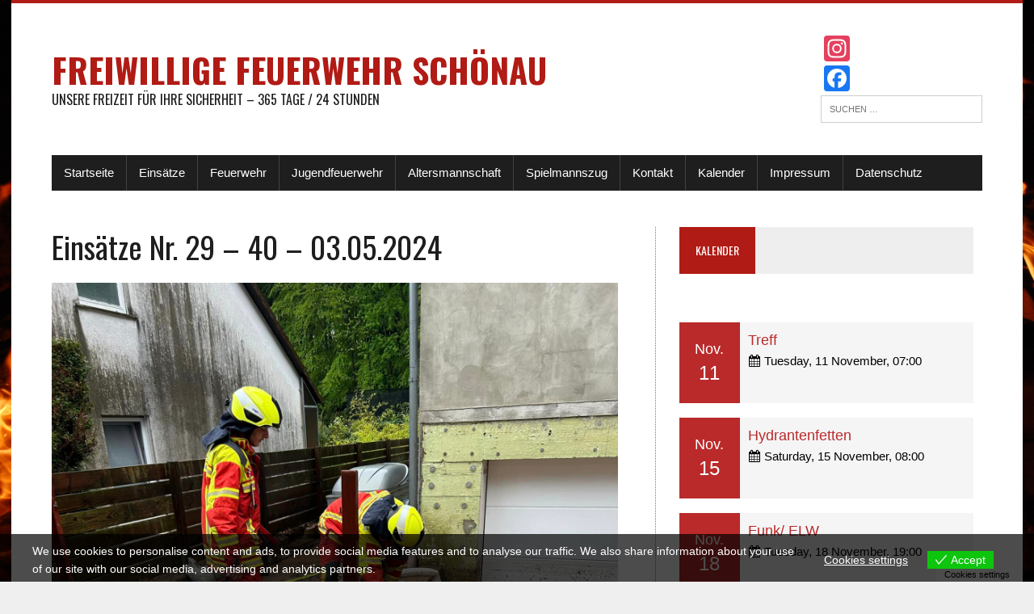

--- FILE ---
content_type: text/html; charset=UTF-8
request_url: https://feuerwehr-schoenau.de/einsaetze-nr-29-40-2024/
body_size: 61566
content:
<!DOCTYPE html>
<html class="no-js" lang="de">
<head>
<meta charset="UTF-8">
<meta name="viewport" content="width=device-width, initial-scale=1.0">
<link rel="profile" href="http://gmpg.org/xfn/11" />
<link rel="pingback" href="https://feuerwehr-schoenau.de/xmlrpc.php" />
<title>Einsätze Nr. 29 &#8211; 40 &#8211; 03.05.2024 &#8211; Freiwillige Feuerwehr Schönau</title>
<meta name='robots' content='max-image-preview:large' />
	<style>img:is([sizes="auto" i], [sizes^="auto," i]) { contain-intrinsic-size: 3000px 1500px }</style>
	<link rel='dns-prefetch' href='//static.addtoany.com' />
<link rel='dns-prefetch' href='//fonts.googleapis.com' />
<link rel="alternate" type="application/rss+xml" title="Freiwillige Feuerwehr Schönau &raquo; Feed" href="https://feuerwehr-schoenau.de/feed/" />
<link rel="alternate" type="application/rss+xml" title="Freiwillige Feuerwehr Schönau &raquo; Kommentar-Feed" href="https://feuerwehr-schoenau.de/comments/feed/" />
<link rel="alternate" type="application/rss+xml" title="Freiwillige Feuerwehr Schönau &raquo; Einsätze Nr. 29 &#8211; 40 &#8211; 03.05.2024-Kommentar-Feed" href="https://feuerwehr-schoenau.de/einsaetze-nr-29-40-2024/feed/" />
<script type="text/javascript">
/* <![CDATA[ */
window._wpemojiSettings = {"baseUrl":"https:\/\/s.w.org\/images\/core\/emoji\/15.0.3\/72x72\/","ext":".png","svgUrl":"https:\/\/s.w.org\/images\/core\/emoji\/15.0.3\/svg\/","svgExt":".svg","source":{"concatemoji":"https:\/\/feuerwehr-schoenau.de\/wp-includes\/js\/wp-emoji-release.min.js?ver=6.7.4"}};
/*! This file is auto-generated */
!function(i,n){var o,s,e;function c(e){try{var t={supportTests:e,timestamp:(new Date).valueOf()};sessionStorage.setItem(o,JSON.stringify(t))}catch(e){}}function p(e,t,n){e.clearRect(0,0,e.canvas.width,e.canvas.height),e.fillText(t,0,0);var t=new Uint32Array(e.getImageData(0,0,e.canvas.width,e.canvas.height).data),r=(e.clearRect(0,0,e.canvas.width,e.canvas.height),e.fillText(n,0,0),new Uint32Array(e.getImageData(0,0,e.canvas.width,e.canvas.height).data));return t.every(function(e,t){return e===r[t]})}function u(e,t,n){switch(t){case"flag":return n(e,"\ud83c\udff3\ufe0f\u200d\u26a7\ufe0f","\ud83c\udff3\ufe0f\u200b\u26a7\ufe0f")?!1:!n(e,"\ud83c\uddfa\ud83c\uddf3","\ud83c\uddfa\u200b\ud83c\uddf3")&&!n(e,"\ud83c\udff4\udb40\udc67\udb40\udc62\udb40\udc65\udb40\udc6e\udb40\udc67\udb40\udc7f","\ud83c\udff4\u200b\udb40\udc67\u200b\udb40\udc62\u200b\udb40\udc65\u200b\udb40\udc6e\u200b\udb40\udc67\u200b\udb40\udc7f");case"emoji":return!n(e,"\ud83d\udc26\u200d\u2b1b","\ud83d\udc26\u200b\u2b1b")}return!1}function f(e,t,n){var r="undefined"!=typeof WorkerGlobalScope&&self instanceof WorkerGlobalScope?new OffscreenCanvas(300,150):i.createElement("canvas"),a=r.getContext("2d",{willReadFrequently:!0}),o=(a.textBaseline="top",a.font="600 32px Arial",{});return e.forEach(function(e){o[e]=t(a,e,n)}),o}function t(e){var t=i.createElement("script");t.src=e,t.defer=!0,i.head.appendChild(t)}"undefined"!=typeof Promise&&(o="wpEmojiSettingsSupports",s=["flag","emoji"],n.supports={everything:!0,everythingExceptFlag:!0},e=new Promise(function(e){i.addEventListener("DOMContentLoaded",e,{once:!0})}),new Promise(function(t){var n=function(){try{var e=JSON.parse(sessionStorage.getItem(o));if("object"==typeof e&&"number"==typeof e.timestamp&&(new Date).valueOf()<e.timestamp+604800&&"object"==typeof e.supportTests)return e.supportTests}catch(e){}return null}();if(!n){if("undefined"!=typeof Worker&&"undefined"!=typeof OffscreenCanvas&&"undefined"!=typeof URL&&URL.createObjectURL&&"undefined"!=typeof Blob)try{var e="postMessage("+f.toString()+"("+[JSON.stringify(s),u.toString(),p.toString()].join(",")+"));",r=new Blob([e],{type:"text/javascript"}),a=new Worker(URL.createObjectURL(r),{name:"wpTestEmojiSupports"});return void(a.onmessage=function(e){c(n=e.data),a.terminate(),t(n)})}catch(e){}c(n=f(s,u,p))}t(n)}).then(function(e){for(var t in e)n.supports[t]=e[t],n.supports.everything=n.supports.everything&&n.supports[t],"flag"!==t&&(n.supports.everythingExceptFlag=n.supports.everythingExceptFlag&&n.supports[t]);n.supports.everythingExceptFlag=n.supports.everythingExceptFlag&&!n.supports.flag,n.DOMReady=!1,n.readyCallback=function(){n.DOMReady=!0}}).then(function(){return e}).then(function(){var e;n.supports.everything||(n.readyCallback(),(e=n.source||{}).concatemoji?t(e.concatemoji):e.wpemoji&&e.twemoji&&(t(e.twemoji),t(e.wpemoji)))}))}((window,document),window._wpemojiSettings);
/* ]]> */
</script>
<style id='wp-emoji-styles-inline-css' type='text/css'>

	img.wp-smiley, img.emoji {
		display: inline !important;
		border: none !important;
		box-shadow: none !important;
		height: 1em !important;
		width: 1em !important;
		margin: 0 0.07em !important;
		vertical-align: -0.1em !important;
		background: none !important;
		padding: 0 !important;
	}
</style>
<link rel='stylesheet' id='wp-block-library-css' href='https://feuerwehr-schoenau.de/wp-includes/css/dist/block-library/style.min.css?ver=6.7.4' type='text/css' media='all' />
<link rel='stylesheet' id='wpea-wp-events-block-style2-css' href='https://feuerwehr-schoenau.de/wp-content/plugins/wp-event-aggregator/assets/css/grid-style2.css?ver=1.8.4' type='text/css' media='all' />
<style id='classic-theme-styles-inline-css' type='text/css'>
/*! This file is auto-generated */
.wp-block-button__link{color:#fff;background-color:#32373c;border-radius:9999px;box-shadow:none;text-decoration:none;padding:calc(.667em + 2px) calc(1.333em + 2px);font-size:1.125em}.wp-block-file__button{background:#32373c;color:#fff;text-decoration:none}
</style>
<style id='global-styles-inline-css' type='text/css'>
:root{--wp--preset--aspect-ratio--square: 1;--wp--preset--aspect-ratio--4-3: 4/3;--wp--preset--aspect-ratio--3-4: 3/4;--wp--preset--aspect-ratio--3-2: 3/2;--wp--preset--aspect-ratio--2-3: 2/3;--wp--preset--aspect-ratio--16-9: 16/9;--wp--preset--aspect-ratio--9-16: 9/16;--wp--preset--color--black: #000000;--wp--preset--color--cyan-bluish-gray: #abb8c3;--wp--preset--color--white: #ffffff;--wp--preset--color--pale-pink: #f78da7;--wp--preset--color--vivid-red: #cf2e2e;--wp--preset--color--luminous-vivid-orange: #ff6900;--wp--preset--color--luminous-vivid-amber: #fcb900;--wp--preset--color--light-green-cyan: #7bdcb5;--wp--preset--color--vivid-green-cyan: #00d084;--wp--preset--color--pale-cyan-blue: #8ed1fc;--wp--preset--color--vivid-cyan-blue: #0693e3;--wp--preset--color--vivid-purple: #9b51e0;--wp--preset--gradient--vivid-cyan-blue-to-vivid-purple: linear-gradient(135deg,rgba(6,147,227,1) 0%,rgb(155,81,224) 100%);--wp--preset--gradient--light-green-cyan-to-vivid-green-cyan: linear-gradient(135deg,rgb(122,220,180) 0%,rgb(0,208,130) 100%);--wp--preset--gradient--luminous-vivid-amber-to-luminous-vivid-orange: linear-gradient(135deg,rgba(252,185,0,1) 0%,rgba(255,105,0,1) 100%);--wp--preset--gradient--luminous-vivid-orange-to-vivid-red: linear-gradient(135deg,rgba(255,105,0,1) 0%,rgb(207,46,46) 100%);--wp--preset--gradient--very-light-gray-to-cyan-bluish-gray: linear-gradient(135deg,rgb(238,238,238) 0%,rgb(169,184,195) 100%);--wp--preset--gradient--cool-to-warm-spectrum: linear-gradient(135deg,rgb(74,234,220) 0%,rgb(151,120,209) 20%,rgb(207,42,186) 40%,rgb(238,44,130) 60%,rgb(251,105,98) 80%,rgb(254,248,76) 100%);--wp--preset--gradient--blush-light-purple: linear-gradient(135deg,rgb(255,206,236) 0%,rgb(152,150,240) 100%);--wp--preset--gradient--blush-bordeaux: linear-gradient(135deg,rgb(254,205,165) 0%,rgb(254,45,45) 50%,rgb(107,0,62) 100%);--wp--preset--gradient--luminous-dusk: linear-gradient(135deg,rgb(255,203,112) 0%,rgb(199,81,192) 50%,rgb(65,88,208) 100%);--wp--preset--gradient--pale-ocean: linear-gradient(135deg,rgb(255,245,203) 0%,rgb(182,227,212) 50%,rgb(51,167,181) 100%);--wp--preset--gradient--electric-grass: linear-gradient(135deg,rgb(202,248,128) 0%,rgb(113,206,126) 100%);--wp--preset--gradient--midnight: linear-gradient(135deg,rgb(2,3,129) 0%,rgb(40,116,252) 100%);--wp--preset--font-size--small: 13px;--wp--preset--font-size--medium: 20px;--wp--preset--font-size--large: 36px;--wp--preset--font-size--x-large: 42px;--wp--preset--spacing--20: 0.44rem;--wp--preset--spacing--30: 0.67rem;--wp--preset--spacing--40: 1rem;--wp--preset--spacing--50: 1.5rem;--wp--preset--spacing--60: 2.25rem;--wp--preset--spacing--70: 3.38rem;--wp--preset--spacing--80: 5.06rem;--wp--preset--shadow--natural: 6px 6px 9px rgba(0, 0, 0, 0.2);--wp--preset--shadow--deep: 12px 12px 50px rgba(0, 0, 0, 0.4);--wp--preset--shadow--sharp: 6px 6px 0px rgba(0, 0, 0, 0.2);--wp--preset--shadow--outlined: 6px 6px 0px -3px rgba(255, 255, 255, 1), 6px 6px rgba(0, 0, 0, 1);--wp--preset--shadow--crisp: 6px 6px 0px rgba(0, 0, 0, 1);}:where(.is-layout-flex){gap: 0.5em;}:where(.is-layout-grid){gap: 0.5em;}body .is-layout-flex{display: flex;}.is-layout-flex{flex-wrap: wrap;align-items: center;}.is-layout-flex > :is(*, div){margin: 0;}body .is-layout-grid{display: grid;}.is-layout-grid > :is(*, div){margin: 0;}:where(.wp-block-columns.is-layout-flex){gap: 2em;}:where(.wp-block-columns.is-layout-grid){gap: 2em;}:where(.wp-block-post-template.is-layout-flex){gap: 1.25em;}:where(.wp-block-post-template.is-layout-grid){gap: 1.25em;}.has-black-color{color: var(--wp--preset--color--black) !important;}.has-cyan-bluish-gray-color{color: var(--wp--preset--color--cyan-bluish-gray) !important;}.has-white-color{color: var(--wp--preset--color--white) !important;}.has-pale-pink-color{color: var(--wp--preset--color--pale-pink) !important;}.has-vivid-red-color{color: var(--wp--preset--color--vivid-red) !important;}.has-luminous-vivid-orange-color{color: var(--wp--preset--color--luminous-vivid-orange) !important;}.has-luminous-vivid-amber-color{color: var(--wp--preset--color--luminous-vivid-amber) !important;}.has-light-green-cyan-color{color: var(--wp--preset--color--light-green-cyan) !important;}.has-vivid-green-cyan-color{color: var(--wp--preset--color--vivid-green-cyan) !important;}.has-pale-cyan-blue-color{color: var(--wp--preset--color--pale-cyan-blue) !important;}.has-vivid-cyan-blue-color{color: var(--wp--preset--color--vivid-cyan-blue) !important;}.has-vivid-purple-color{color: var(--wp--preset--color--vivid-purple) !important;}.has-black-background-color{background-color: var(--wp--preset--color--black) !important;}.has-cyan-bluish-gray-background-color{background-color: var(--wp--preset--color--cyan-bluish-gray) !important;}.has-white-background-color{background-color: var(--wp--preset--color--white) !important;}.has-pale-pink-background-color{background-color: var(--wp--preset--color--pale-pink) !important;}.has-vivid-red-background-color{background-color: var(--wp--preset--color--vivid-red) !important;}.has-luminous-vivid-orange-background-color{background-color: var(--wp--preset--color--luminous-vivid-orange) !important;}.has-luminous-vivid-amber-background-color{background-color: var(--wp--preset--color--luminous-vivid-amber) !important;}.has-light-green-cyan-background-color{background-color: var(--wp--preset--color--light-green-cyan) !important;}.has-vivid-green-cyan-background-color{background-color: var(--wp--preset--color--vivid-green-cyan) !important;}.has-pale-cyan-blue-background-color{background-color: var(--wp--preset--color--pale-cyan-blue) !important;}.has-vivid-cyan-blue-background-color{background-color: var(--wp--preset--color--vivid-cyan-blue) !important;}.has-vivid-purple-background-color{background-color: var(--wp--preset--color--vivid-purple) !important;}.has-black-border-color{border-color: var(--wp--preset--color--black) !important;}.has-cyan-bluish-gray-border-color{border-color: var(--wp--preset--color--cyan-bluish-gray) !important;}.has-white-border-color{border-color: var(--wp--preset--color--white) !important;}.has-pale-pink-border-color{border-color: var(--wp--preset--color--pale-pink) !important;}.has-vivid-red-border-color{border-color: var(--wp--preset--color--vivid-red) !important;}.has-luminous-vivid-orange-border-color{border-color: var(--wp--preset--color--luminous-vivid-orange) !important;}.has-luminous-vivid-amber-border-color{border-color: var(--wp--preset--color--luminous-vivid-amber) !important;}.has-light-green-cyan-border-color{border-color: var(--wp--preset--color--light-green-cyan) !important;}.has-vivid-green-cyan-border-color{border-color: var(--wp--preset--color--vivid-green-cyan) !important;}.has-pale-cyan-blue-border-color{border-color: var(--wp--preset--color--pale-cyan-blue) !important;}.has-vivid-cyan-blue-border-color{border-color: var(--wp--preset--color--vivid-cyan-blue) !important;}.has-vivid-purple-border-color{border-color: var(--wp--preset--color--vivid-purple) !important;}.has-vivid-cyan-blue-to-vivid-purple-gradient-background{background: var(--wp--preset--gradient--vivid-cyan-blue-to-vivid-purple) !important;}.has-light-green-cyan-to-vivid-green-cyan-gradient-background{background: var(--wp--preset--gradient--light-green-cyan-to-vivid-green-cyan) !important;}.has-luminous-vivid-amber-to-luminous-vivid-orange-gradient-background{background: var(--wp--preset--gradient--luminous-vivid-amber-to-luminous-vivid-orange) !important;}.has-luminous-vivid-orange-to-vivid-red-gradient-background{background: var(--wp--preset--gradient--luminous-vivid-orange-to-vivid-red) !important;}.has-very-light-gray-to-cyan-bluish-gray-gradient-background{background: var(--wp--preset--gradient--very-light-gray-to-cyan-bluish-gray) !important;}.has-cool-to-warm-spectrum-gradient-background{background: var(--wp--preset--gradient--cool-to-warm-spectrum) !important;}.has-blush-light-purple-gradient-background{background: var(--wp--preset--gradient--blush-light-purple) !important;}.has-blush-bordeaux-gradient-background{background: var(--wp--preset--gradient--blush-bordeaux) !important;}.has-luminous-dusk-gradient-background{background: var(--wp--preset--gradient--luminous-dusk) !important;}.has-pale-ocean-gradient-background{background: var(--wp--preset--gradient--pale-ocean) !important;}.has-electric-grass-gradient-background{background: var(--wp--preset--gradient--electric-grass) !important;}.has-midnight-gradient-background{background: var(--wp--preset--gradient--midnight) !important;}.has-small-font-size{font-size: var(--wp--preset--font-size--small) !important;}.has-medium-font-size{font-size: var(--wp--preset--font-size--medium) !important;}.has-large-font-size{font-size: var(--wp--preset--font-size--large) !important;}.has-x-large-font-size{font-size: var(--wp--preset--font-size--x-large) !important;}
:where(.wp-block-post-template.is-layout-flex){gap: 1.25em;}:where(.wp-block-post-template.is-layout-grid){gap: 1.25em;}
:where(.wp-block-columns.is-layout-flex){gap: 2em;}:where(.wp-block-columns.is-layout-grid){gap: 2em;}
:root :where(.wp-block-pullquote){font-size: 1.5em;line-height: 1.6;}
</style>
<link rel='stylesheet' id='wpos-slick-style-css' href='https://feuerwehr-schoenau.de/wp-content/plugins/timeline-and-history-slider/assets/css/slick.css?ver=2.4.3' type='text/css' media='all' />
<link rel='stylesheet' id='tahs-public-style-css' href='https://feuerwehr-schoenau.de/wp-content/plugins/timeline-and-history-slider/assets/css/slick-slider-style.css?ver=2.4.3' type='text/css' media='all' />
<link rel='stylesheet' id='font-awesome-css' href='https://feuerwehr-schoenau.de/wp-content/plugins/wp-event-aggregator/assets/css/font-awesome.min.css?ver=1.8.4' type='text/css' media='all' />
<link rel='stylesheet' id='wp-event-aggregator-front-css' href='https://feuerwehr-schoenau.de/wp-content/plugins/wp-event-aggregator/assets/css/wp-event-aggregator.css?ver=1.8.4' type='text/css' media='all' />
<link rel='stylesheet' id='wp-event-aggregator-front-style2-css' href='https://feuerwehr-schoenau.de/wp-content/plugins/wp-event-aggregator/assets/css/grid-style2.css?ver=1.8.4' type='text/css' media='all' />
<link rel='stylesheet' id='ngg_trigger_buttons-css' href='https://feuerwehr-schoenau.de/wp-content/plugins/nextgen-gallery/static/GalleryDisplay/trigger_buttons.css?ver=3.59.12' type='text/css' media='all' />
<link rel='stylesheet' id='fancybox-0-css' href='https://feuerwehr-schoenau.de/wp-content/plugins/nextgen-gallery/static/Lightbox/fancybox/jquery.fancybox-1.3.4.css?ver=3.59.12' type='text/css' media='all' />
<link rel='stylesheet' id='fontawesome_v4_shim_style-css' href='https://feuerwehr-schoenau.de/wp-content/plugins/nextgen-gallery/static/FontAwesome/css/v4-shims.min.css?ver=6.7.4' type='text/css' media='all' />
<link rel='stylesheet' id='fontawesome-css' href='https://feuerwehr-schoenau.de/wp-content/plugins/nextgen-gallery/static/FontAwesome/css/all.min.css?ver=6.7.4' type='text/css' media='all' />
<link rel='stylesheet' id='nextgen_pagination_style-css' href='https://feuerwehr-schoenau.de/wp-content/plugins/nextgen-gallery/static/GalleryDisplay/pagination_style.css?ver=3.59.12' type='text/css' media='all' />
<link rel='stylesheet' id='nextgen_basic_thumbnails_style-css' href='https://feuerwehr-schoenau.de/wp-content/plugins/nextgen-gallery/static/Thumbnails/nextgen_basic_thumbnails.css?ver=3.59.12' type='text/css' media='all' />
<link rel='stylesheet' id='eu-cookies-bar-icons-css' href='https://feuerwehr-schoenau.de/wp-content/plugins/eu-cookies-bar/css/eu-cookies-bar-icons.css?ver=1.0.18' type='text/css' media='all' />
<link rel='stylesheet' id='eu-cookies-bar-style-css' href='https://feuerwehr-schoenau.de/wp-content/plugins/eu-cookies-bar/css/eu-cookies-bar.css?ver=1.0.18' type='text/css' media='all' />
<style id='eu-cookies-bar-style-inline-css' type='text/css'>
.eu-cookies-bar-cookies-bar-wrap{font-size:14px;color:#ffffff;background:rgba(0,0,0,0.7);}.eu-cookies-bar-cookies-bar-button-accept{color:#ffffff;background:#0ec50e;}.eu-cookies-bar-cookies-bar-settings-header{color:#ffffff;background:#249fd0;}.eu-cookies-bar-cookies-bar-settings-save-button{color:#ffffff;background:#249fd0;}
</style>
<link rel='stylesheet' id='mh-google-fonts-css' href='https://fonts.googleapis.com/css?family=Oswald:400,700,300|PT+Serif:400,400italic,700,700italic' type='text/css' media='all' />
<link rel='stylesheet' id='mh-font-awesome-css' href='https://feuerwehr-schoenau.de/wp-content/themes/mh-newsdesk-lite/includes/font-awesome.min.css' type='text/css' media='all' />
<link rel='stylesheet' id='mh-style-css' href='https://feuerwehr-schoenau.de/wp-content/themes/feuerwehr/style.css?ver=6.7.4' type='text/css' media='all' />
<link rel='stylesheet' id='tablepress-default-css' href='https://feuerwehr-schoenau.de/wp-content/tablepress-combined.min.css?ver=15' type='text/css' media='all' />
<link rel='stylesheet' id='addtoany-css' href='https://feuerwehr-schoenau.de/wp-content/plugins/add-to-any/addtoany.min.css?ver=1.16' type='text/css' media='all' />
<script type="text/javascript" id="addtoany-core-js-before">
/* <![CDATA[ */
window.a2a_config=window.a2a_config||{};a2a_config.callbacks=[];a2a_config.overlays=[];a2a_config.templates={};a2a_localize = {
	Share: "Teilen",
	Save: "Speichern",
	Subscribe: "Abonnieren",
	Email: "E-Mail",
	Bookmark: "Lesezeichen",
	ShowAll: "Alle anzeigen",
	ShowLess: "Weniger anzeigen",
	FindServices: "Dienst(e) suchen",
	FindAnyServiceToAddTo: "Um weitere Dienste ergänzen",
	PoweredBy: "Präsentiert von",
	ShareViaEmail: "Teilen via E-Mail",
	SubscribeViaEmail: "Via E-Mail abonnieren",
	BookmarkInYourBrowser: "Lesezeichen in ihrem  Browser",
	BookmarkInstructions: "Drücken sie Ctrl+D oder \u2318+D um diese Seite bei den Lesezeichen zu speichern",
	AddToYourFavorites: "Zu ihren  Favoriten hinzufügen",
	SendFromWebOrProgram: "Senden von jeder E-Mail Adresse oder E-Mail-Programm",
	EmailProgram: "E-Mail-Programm",
	More: "Mehr&#8230;",
	ThanksForSharing: "Thanks for sharing!",
	ThanksForFollowing: "Thanks for following!"
};
/* ]]> */
</script>
<script type="text/javascript" defer src="https://static.addtoany.com/menu/page.js" id="addtoany-core-js"></script>
<script type="text/javascript" src="https://feuerwehr-schoenau.de/wp-includes/js/jquery/jquery.min.js?ver=3.7.1" id="jquery-core-js"></script>
<script type="text/javascript" src="https://feuerwehr-schoenau.de/wp-includes/js/jquery/jquery-migrate.min.js?ver=3.4.1" id="jquery-migrate-js"></script>
<script type="text/javascript" defer src="https://feuerwehr-schoenau.de/wp-content/plugins/add-to-any/addtoany.min.js?ver=1.1" id="addtoany-jquery-js"></script>
<script type="text/javascript" id="photocrati_ajax-js-extra">
/* <![CDATA[ */
var photocrati_ajax = {"url":"https:\/\/feuerwehr-schoenau.de\/index.php?photocrati_ajax=1","rest_url":"https:\/\/feuerwehr-schoenau.de\/wp-json\/","wp_home_url":"https:\/\/feuerwehr-schoenau.de","wp_site_url":"https:\/\/feuerwehr-schoenau.de","wp_root_url":"https:\/\/feuerwehr-schoenau.de","wp_plugins_url":"https:\/\/feuerwehr-schoenau.de\/wp-content\/plugins","wp_content_url":"https:\/\/feuerwehr-schoenau.de\/wp-content","wp_includes_url":"https:\/\/feuerwehr-schoenau.de\/wp-includes\/","ngg_param_slug":"nggallery","rest_nonce":"1eeff5b45b"};
/* ]]> */
</script>
<script type="text/javascript" src="https://feuerwehr-schoenau.de/wp-content/plugins/nextgen-gallery/static/Legacy/ajax.min.js?ver=3.59.12" id="photocrati_ajax-js"></script>
<script type="text/javascript" src="https://feuerwehr-schoenau.de/wp-content/plugins/nextgen-gallery/static/FontAwesome/js/v4-shims.min.js?ver=5.3.1" id="fontawesome_v4_shim-js"></script>
<script type="text/javascript" defer crossorigin="anonymous" data-auto-replace-svg="false" data-keep-original-source="false" data-search-pseudo-elements src="https://feuerwehr-schoenau.de/wp-content/plugins/nextgen-gallery/static/FontAwesome/js/all.min.js?ver=5.3.1" id="fontawesome-js"></script>
<script type="text/javascript" src="https://feuerwehr-schoenau.de/wp-content/plugins/nextgen-gallery/static/Thumbnails/nextgen_basic_thumbnails.js?ver=3.59.12" id="nextgen_basic_thumbnails_script-js"></script>
<script type="text/javascript" id="eu-cookies-bar-script-js-extra">
/* <![CDATA[ */
var eu_cookies_bar_params = {"cookies_bar_on_close":"none","cookies_bar_on_scroll":"none","cookies_bar_on_page_redirect":"none","block_until_accept":"","strictly_necessary":["wordpress_test_cookie","woocommerce_cart_hash"],"strictly_necessary_family":["PHPSESSID","wordpress_sec_","wp-settings-","wordpress_logged_in_","wp_woocommerce_session_"],"expire_time":"1778178200","cookiepath":"\/","user_cookies_settings_enable":"1"};
/* ]]> */
</script>
<script type="text/javascript" src="https://feuerwehr-schoenau.de/wp-content/plugins/eu-cookies-bar/js/eu-cookies-bar.js?ver=1.0.18" id="eu-cookies-bar-script-js"></script>
<script type="text/javascript" src="https://feuerwehr-schoenau.de/wp-content/themes/mh-newsdesk-lite/js/scripts.js?ver=6.7.4" id="mh-scripts-js"></script>
<link rel="https://api.w.org/" href="https://feuerwehr-schoenau.de/wp-json/" /><link rel="alternate" title="JSON" type="application/json" href="https://feuerwehr-schoenau.de/wp-json/wp/v2/posts/3457" /><link rel="EditURI" type="application/rsd+xml" title="RSD" href="https://feuerwehr-schoenau.de/xmlrpc.php?rsd" />
<meta name="generator" content="WordPress 6.7.4" />
<link rel="canonical" href="https://feuerwehr-schoenau.de/einsaetze-nr-29-40-2024/" />
<link rel='shortlink' href='https://feuerwehr-schoenau.de/?p=3457' />
<link rel="alternate" title="oEmbed (JSON)" type="application/json+oembed" href="https://feuerwehr-schoenau.de/wp-json/oembed/1.0/embed?url=https%3A%2F%2Ffeuerwehr-schoenau.de%2Feinsaetze-nr-29-40-2024%2F" />
<link rel="alternate" title="oEmbed (XML)" type="text/xml+oembed" href="https://feuerwehr-schoenau.de/wp-json/oembed/1.0/embed?url=https%3A%2F%2Ffeuerwehr-schoenau.de%2Feinsaetze-nr-29-40-2024%2F&#038;format=xml" />
<!--[if lt IE 9]>
<script src="https://feuerwehr-schoenau.de/wp-content/themes/mh-newsdesk-lite/js/css3-mediaqueries.js"></script>
<![endif]-->
<style type="text/css" id="custom-background-css">
body.custom-background { background-image: url("https://feuerwehr-schoenau.de/wp-content/uploads/2018/05/brand-brennholz-feuer-270815.jpg"); background-position: center center; background-size: cover; background-repeat: no-repeat; background-attachment: fixed; }
</style>
	<link rel="icon" href="https://feuerwehr-schoenau.de/wp-content/uploads/2018/05/cropped-image-1-32x32.jpeg" sizes="32x32" />
<link rel="icon" href="https://feuerwehr-schoenau.de/wp-content/uploads/2018/05/cropped-image-1-192x192.jpeg" sizes="192x192" />
<link rel="apple-touch-icon" href="https://feuerwehr-schoenau.de/wp-content/uploads/2018/05/cropped-image-1-180x180.jpeg" />
<meta name="msapplication-TileImage" content="https://feuerwehr-schoenau.de/wp-content/uploads/2018/05/cropped-image-1-270x270.jpeg" />
</head>
<body class="post-template-default single single-post postid-3457 single-format-standard custom-background mh-right-sb">
<div id="mh-wrapper">
<header class="mh-header">
	<div class="shortlinks">
			</div>
	<div class="header-wrap clearfix">
		
		<div class="logo">
			<a href="https://feuerwehr-schoenau.de"><h4 class="logo-title">Freiwillige Feuerwehr Schönau</h1>
			<h5 class="logo-tagline">Unsere Freizeit für ihre Sicherheit &#8211; 365 Tage / 24 Stunden</h2></a>
		</div>
		<div class="header-right">
			<div><div class="a2a_kit a2a_kit_size_32 a2a_follow addtoany_list"><a class="a2a_button_instagram" href="https://www.instagram.com/freiwilligefeuerwehrschoenau/" title="Instagram" rel="noopener" target="_blank"></a></div></div><div><div class="a2a_kit a2a_kit_size_32 a2a_follow addtoany_list"><a class="a2a_button_facebook" href="https://www.facebook.com/ffwschoenau" title="Facebook" rel="noopener" target="_blank"></a></div></div><div><form role="search" method="get" class="search-form" action="https://feuerwehr-schoenau.de/">
				<label>
					<span class="screen-reader-text">Suche nach:</span>
					<input type="search" class="search-field" placeholder="Suchen …" value="" name="s" />
				</label>
				<input type="submit" class="search-submit" value="Suchen" />
			</form></div> 
		</div>
	</div>
	<div class="header-menu clearfix">
		<nav class="main-nav clearfix">
			<div class="menu-hauptmenue-container"><ul id="menu-hauptmenue" class="menu"><li id="menu-item-52" class="menu-item menu-item-type-custom menu-item-object-custom menu-item-home menu-item-52"><a href="http://feuerwehr-schoenau.de/">Startseite</a></li>
<li id="menu-item-46" class="menu-item menu-item-type-taxonomy menu-item-object-category current-post-ancestor current-menu-parent current-post-parent menu-item-46"><a href="https://feuerwehr-schoenau.de/category/einsatz/">Einsätze</a></li>
<li id="menu-item-47" class="menu-item menu-item-type-taxonomy menu-item-object-category current-post-ancestor current-menu-parent current-post-parent menu-item-has-children menu-item-47"><a href="https://feuerwehr-schoenau.de/category/feuerwehr/">Feuerwehr</a>
<ul class="sub-menu">
	<li id="menu-item-679" class="menu-item menu-item-type-taxonomy menu-item-object-category current-post-ancestor current-menu-parent current-post-parent menu-item-679"><a href="https://feuerwehr-schoenau.de/category/feuerwehr/">Neuigkeiten</a></li>
	<li id="menu-item-69" class="menu-item menu-item-type-post_type menu-item-object-page menu-item-69"><a href="https://feuerwehr-schoenau.de/wir-ueber-uns/">Wir über uns</a></li>
	<li id="menu-item-674" class="menu-item menu-item-type-post_type menu-item-object-page menu-item-674"><a href="https://feuerwehr-schoenau.de/wehrfuehrung/">Wehrführung</a></li>
	<li id="menu-item-474" class="menu-item menu-item-type-post_type menu-item-object-page menu-item-474"><a href="https://feuerwehr-schoenau.de/fahrzeuge/">Fahrzeuge</a></li>
	<li id="menu-item-66" class="menu-item menu-item-type-post_type menu-item-object-page menu-item-66"><a href="https://feuerwehr-schoenau.de/geschichte/">Geschichte</a></li>
	<li id="menu-item-65" class="menu-item menu-item-type-post_type menu-item-object-page menu-item-65"><a href="https://feuerwehr-schoenau.de/buergerservice/">Bürgerservice</a></li>
</ul>
</li>
<li id="menu-item-48" class="menu-item menu-item-type-taxonomy menu-item-object-category menu-item-has-children menu-item-48"><a href="https://feuerwehr-schoenau.de/category/jugendfeuerwehr/">Jugendfeuerwehr</a>
<ul class="sub-menu">
	<li id="menu-item-678" class="menu-item menu-item-type-taxonomy menu-item-object-category menu-item-678"><a href="https://feuerwehr-schoenau.de/category/jugendfeuerwehr/">Neuigkeiten</a></li>
	<li id="menu-item-68" class="menu-item menu-item-type-post_type menu-item-object-page menu-item-68"><a href="https://feuerwehr-schoenau.de/das-sind-wir/">Das sind wir</a></li>
	<li id="menu-item-672" class="menu-item menu-item-type-post_type menu-item-object-page menu-item-672"><a href="https://feuerwehr-schoenau.de/fuehrung/">Führung</a></li>
	<li id="menu-item-1469" class="menu-item menu-item-type-post_type menu-item-object-page menu-item-1469"><a href="https://feuerwehr-schoenau.de/downloadbereich/">Downloadbereich</a></li>
</ul>
</li>
<li id="menu-item-1511" class="menu-item menu-item-type-taxonomy menu-item-object-category menu-item-has-children menu-item-1511"><a href="https://feuerwehr-schoenau.de/category/altersmannschaft/">Altersmannschaft</a>
<ul class="sub-menu">
	<li id="menu-item-1512" class="menu-item menu-item-type-taxonomy menu-item-object-category menu-item-1512"><a href="https://feuerwehr-schoenau.de/category/altersmannschaft/">Neuigkeiten</a></li>
	<li id="menu-item-1483" class="menu-item menu-item-type-post_type menu-item-object-page menu-item-1483"><a href="https://feuerwehr-schoenau.de/das-sind-wir-2/">Das sind wir</a></li>
</ul>
</li>
<li id="menu-item-1802" class="menu-item menu-item-type-taxonomy menu-item-object-category menu-item-has-children menu-item-1802"><a href="https://feuerwehr-schoenau.de/category/spielmannszug/">Spielmannszug</a>
<ul class="sub-menu">
	<li id="menu-item-1810" class="menu-item menu-item-type-taxonomy menu-item-object-category menu-item-1810"><a href="https://feuerwehr-schoenau.de/category/neues/">Neues</a></li>
	<li id="menu-item-1807" class="menu-item menu-item-type-post_type menu-item-object-page menu-item-1807"><a href="https://feuerwehr-schoenau.de/das-sind-wir-3/">Das sind wir</a></li>
</ul>
</li>
<li id="menu-item-51" class="menu-item menu-item-type-post_type menu-item-object-page menu-item-51"><a href="https://feuerwehr-schoenau.de/kontakt/">Kontakt</a></li>
<li id="menu-item-3827" class="menu-item menu-item-type-post_type menu-item-object-page menu-item-3827"><a href="https://feuerwehr-schoenau.de/kalender/">Kalender</a></li>
<li id="menu-item-705" class="menu-item menu-item-type-post_type menu-item-object-page menu-item-705"><a href="https://feuerwehr-schoenau.de/impressum/">Impressum</a></li>
<li id="menu-item-708" class="menu-item menu-item-type-post_type menu-item-object-page menu-item-708"><a href="https://feuerwehr-schoenau.de/datenschutz/">Datenschutz</a></li>
</ul></div>		</nav>
	</div>
</header><div class="mh-section mh-group">
	<div id="main-content" class="mh-content"><article id="post-3457" class="post-3457 post type-post status-publish format-standard has-post-thumbnail hentry category-aktuelles category-einsatz category-feuerwehr">
	<header class="entry-header clearfix">
		<h1 class="entry-title">Einsätze Nr. 29 &#8211; 40 &#8211; 03.05.2024</h1>
			</header>
	<div class="content-thumb">
	<a href="https://feuerwehr-schoenau.de/wp-content/uploads/2024/05/440940379_746317451004732_3193140699104036612_n-768x1024.jpg" alt="" rel="lightbox"><img width="1536" height="2048" src="https://feuerwehr-schoenau.de/wp-content/uploads/2024/05/440940379_746317451004732_3193140699104036612_n.jpg" class="attachment-post-thumbnail size-post-thumbnail wp-post-image" alt="" decoding="async" fetchpriority="high" srcset="https://feuerwehr-schoenau.de/wp-content/uploads/2024/05/440940379_746317451004732_3193140699104036612_n.jpg 1536w, https://feuerwehr-schoenau.de/wp-content/uploads/2024/05/440940379_746317451004732_3193140699104036612_n-225x300.jpg 225w, https://feuerwehr-schoenau.de/wp-content/uploads/2024/05/440940379_746317451004732_3193140699104036612_n-768x1024.jpg 768w, https://feuerwehr-schoenau.de/wp-content/uploads/2024/05/440940379_746317451004732_3193140699104036612_n-1152x1536.jpg 1152w" sizes="(max-width: 1536px) 100vw, 1536px" /></a>	</div>
	<p class="entry-meta">
<span class="entry-meta-author vcard author">Posted By: <a class="fn" href="https://feuerwehr-schoenau.de/author/jule_rudolf/">Jule Rudolf</a></span>
<span class="entry-meta-date updated">3. Mai 2024</span>
</p>
	<div class="entry-content clearfix">
		
<p>Um 16:58 Uhr wurden wir zur Unterstützung der Feuerwehr Heiligkreuzsteinach in den Ortsteil Lampenhain alarmiert um dort Unterstützung bei der Bewältigung der Unwetterlage zu leisten.</p>



<p>Nachdem die Steinach im Schönauer Stadtteil Altneudorf den Sportplatz zu überfluten drohte bzw. schon zum Teil überschwemmt hatte, unterstützten wir dort die Feuerwehr Altneudorf gemeinsam mit dem THW Ortsverband Neckargemünd bei der Sicherung des Platzes. Ebenfalls waren zur Sicherheit die DLRG Neckargemünd e.V., DLRG Eberbach und  DLRG Gruppe Leimen e.V. nach Altneudorf alarmiert worden.</p>



<p>Die Entwicklung der Lage wurde von der Einsatzleitung im Feuerwehrgerätehaus beobachtet und dokumentiert. Nach einigen Kontrollfahrten am späten Abend konnten wir unseren Einsatz beenden. Die Reinigung unserer Gerätschaften nahm noch einige Zeit in Anspruch.</p>



<p>Du hast Lust bei uns mitzumachen? Schau einfach dienstags um 19 Uhr bei uns im Feuerwehrhaus vorbei oder schreib uns eine Mail an info@feuerwehr-schoenau.de . Wir freuen uns!</p>



<!-- default-view.php -->
<div
	class="ngg-galleryoverview default-view
	 ngg-ajax-pagination-none	"
	id="ngg-gallery-1a022e8118aeba3706fe7b514ec44c0a-1">

		<!-- Thumbnails -->
				<div id="ngg-image-0" class="ngg-gallery-thumbnail-box
											"
			>
						<div class="ngg-gallery-thumbnail">
			<a href="https://feuerwehr-schoenau.de/wp-content/gallery/einsatz-29-41/440949160_746317421004735_4623564755880027139_n.jpg"
				title=""
				data-src="https://feuerwehr-schoenau.de/wp-content/gallery/einsatz-29-41/440949160_746317421004735_4623564755880027139_n.jpg"
				data-thumbnail="https://feuerwehr-schoenau.de/wp-content/gallery/einsatz-29-41/thumbs/thumbs_440949160_746317421004735_4623564755880027139_n.jpg"
				data-image-id="511"
				data-title="440949160_746317421004735_4623564755880027139_n"
				data-description=""
				data-image-slug="440949160_746317421004735_4623564755880027139_n"
				class="ngg-fancybox" rel="1a022e8118aeba3706fe7b514ec44c0a">
				<img
					title="440949160_746317421004735_4623564755880027139_n"
					alt="440949160_746317421004735_4623564755880027139_n"
					src="https://feuerwehr-schoenau.de/wp-content/gallery/einsatz-29-41/thumbs/thumbs_440949160_746317421004735_4623564755880027139_n.jpg"
					width="240"
					height="160"
					style="max-width:100%;"
				/>
			</a>
		</div>
							</div>
			
				<div id="ngg-image-1" class="ngg-gallery-thumbnail-box
											"
			>
						<div class="ngg-gallery-thumbnail">
			<a href="https://feuerwehr-schoenau.de/wp-content/gallery/einsatz-29-41/441048831_746317377671406_60717647755776822_n.jpg"
				title=""
				data-src="https://feuerwehr-schoenau.de/wp-content/gallery/einsatz-29-41/441048831_746317377671406_60717647755776822_n.jpg"
				data-thumbnail="https://feuerwehr-schoenau.de/wp-content/gallery/einsatz-29-41/thumbs/thumbs_441048831_746317377671406_60717647755776822_n.jpg"
				data-image-id="512"
				data-title="441048831_746317377671406_60717647755776822_n"
				data-description=""
				data-image-slug="441048831_746317377671406_60717647755776822_n"
				class="ngg-fancybox" rel="1a022e8118aeba3706fe7b514ec44c0a">
				<img
					title="441048831_746317377671406_60717647755776822_n"
					alt="441048831_746317377671406_60717647755776822_n"
					src="https://feuerwehr-schoenau.de/wp-content/gallery/einsatz-29-41/thumbs/thumbs_441048831_746317377671406_60717647755776822_n.jpg"
					width="240"
					height="160"
					style="max-width:100%;"
				/>
			</a>
		</div>
							</div>
			
				<div id="ngg-image-2" class="ngg-gallery-thumbnail-box
											"
			>
						<div class="ngg-gallery-thumbnail">
			<a href="https://feuerwehr-schoenau.de/wp-content/gallery/einsatz-29-41/440940379_746317451004732_3193140699104036612_n.jpg"
				title=""
				data-src="https://feuerwehr-schoenau.de/wp-content/gallery/einsatz-29-41/440940379_746317451004732_3193140699104036612_n.jpg"
				data-thumbnail="https://feuerwehr-schoenau.de/wp-content/gallery/einsatz-29-41/thumbs/thumbs_440940379_746317451004732_3193140699104036612_n.jpg"
				data-image-id="513"
				data-title="440940379_746317451004732_3193140699104036612_n"
				data-description=""
				data-image-slug="440940379_746317451004732_3193140699104036612_n"
				class="ngg-fancybox" rel="1a022e8118aeba3706fe7b514ec44c0a">
				<img
					title="440940379_746317451004732_3193140699104036612_n"
					alt="440940379_746317451004732_3193140699104036612_n"
					src="https://feuerwehr-schoenau.de/wp-content/gallery/einsatz-29-41/thumbs/thumbs_440940379_746317451004732_3193140699104036612_n.jpg"
					width="240"
					height="160"
					style="max-width:100%;"
				/>
			</a>
		</div>
							</div>
			
				<div id="ngg-image-3" class="ngg-gallery-thumbnail-box
											"
			>
						<div class="ngg-gallery-thumbnail">
			<a href="https://feuerwehr-schoenau.de/wp-content/gallery/einsatz-29-41/440930284_746317407671403_4099081329458339184_n.jpg"
				title=""
				data-src="https://feuerwehr-schoenau.de/wp-content/gallery/einsatz-29-41/440930284_746317407671403_4099081329458339184_n.jpg"
				data-thumbnail="https://feuerwehr-schoenau.de/wp-content/gallery/einsatz-29-41/thumbs/thumbs_440930284_746317407671403_4099081329458339184_n.jpg"
				data-image-id="514"
				data-title="440930284_746317407671403_4099081329458339184_n"
				data-description=""
				data-image-slug="440930284_746317407671403_4099081329458339184_n"
				class="ngg-fancybox" rel="1a022e8118aeba3706fe7b514ec44c0a">
				<img
					title="440930284_746317407671403_4099081329458339184_n"
					alt="440930284_746317407671403_4099081329458339184_n"
					src="https://feuerwehr-schoenau.de/wp-content/gallery/einsatz-29-41/thumbs/thumbs_440930284_746317407671403_4099081329458339184_n.jpg"
					width="240"
					height="160"
					style="max-width:100%;"
				/>
			</a>
		</div>
							</div>
			
				<div id="ngg-image-4" class="ngg-gallery-thumbnail-box
											"
			>
						<div class="ngg-gallery-thumbnail">
			<a href="https://feuerwehr-schoenau.de/wp-content/gallery/einsatz-29-41/441052936_746317481004729_2419325981777361218_n.jpg"
				title=""
				data-src="https://feuerwehr-schoenau.de/wp-content/gallery/einsatz-29-41/441052936_746317481004729_2419325981777361218_n.jpg"
				data-thumbnail="https://feuerwehr-schoenau.de/wp-content/gallery/einsatz-29-41/thumbs/thumbs_441052936_746317481004729_2419325981777361218_n.jpg"
				data-image-id="515"
				data-title="441052936_746317481004729_2419325981777361218_n"
				data-description=""
				data-image-slug="441052936_746317481004729_2419325981777361218_n"
				class="ngg-fancybox" rel="1a022e8118aeba3706fe7b514ec44c0a">
				<img
					title="441052936_746317481004729_2419325981777361218_n"
					alt="441052936_746317481004729_2419325981777361218_n"
					src="https://feuerwehr-schoenau.de/wp-content/gallery/einsatz-29-41/thumbs/thumbs_441052936_746317481004729_2419325981777361218_n.jpg"
					width="240"
					height="160"
					style="max-width:100%;"
				/>
			</a>
		</div>
							</div>
			
	
	<br style="clear: both" />

		<div class="slideshowlink">
		<a href='https://feuerwehr-schoenau.de/einsaetze-nr-29-40-2024/nggallery/slideshow'>[Show slideshow]</a>

	</div>
	
		<!-- Pagination -->
		<div class='ngg-clear'></div>	</div>

<div class="addtoany_share_save_container addtoany_content addtoany_content_bottom"><div class="a2a_kit a2a_kit_size_30 addtoany_list" data-a2a-url="https://feuerwehr-schoenau.de/einsaetze-nr-29-40-2024/" data-a2a-title="Einsätze Nr. 29 – 40 – 03.05.2024"><a class="a2a_button_facebook" href="https://www.addtoany.com/add_to/facebook?linkurl=https%3A%2F%2Ffeuerwehr-schoenau.de%2Feinsaetze-nr-29-40-2024%2F&amp;linkname=Eins%C3%A4tze%20Nr.%2029%20%E2%80%93%2040%20%E2%80%93%2003.05.2024" title="Facebook" rel="nofollow noopener" target="_blank"></a><a class="a2a_button_whatsapp" href="https://www.addtoany.com/add_to/whatsapp?linkurl=https%3A%2F%2Ffeuerwehr-schoenau.de%2Feinsaetze-nr-29-40-2024%2F&amp;linkname=Eins%C3%A4tze%20Nr.%2029%20%E2%80%93%2040%20%E2%80%93%2003.05.2024" title="WhatsApp" rel="nofollow noopener" target="_blank"></a><a class="a2a_button_email" href="https://www.addtoany.com/add_to/email?linkurl=https%3A%2F%2Ffeuerwehr-schoenau.de%2Feinsaetze-nr-29-40-2024%2F&amp;linkname=Eins%C3%A4tze%20Nr.%2029%20%E2%80%93%2040%20%E2%80%93%2003.05.2024" title="Email" rel="nofollow noopener" target="_blank"></a><a class="a2a_dd addtoany_share_save addtoany_share" href="https://www.addtoany.com/share"></a></div></div>		
				
			</div>
</article>	</div>
	<aside class="mh-sidebar">
	<div id="custom_html-6" class="widget_text sb-widget mh-clearfix widget_custom_html"><h4 class="widget-title"><span>Kalender</span></h4><div class="textwidget custom-html-widget"></div></div><div id="block-3" class="sb-widget mh-clearfix widget_block">		<div class="row_grid wpea_frontend_archive">
			<div class="col-wpea-md-12 archive-event post-3809 wp_events type-wp_events status-publish hentry" >
    <div class="wpea_widget_style1 wpea_widget wpea_event" >
        <div class="event_details" style="height: auto;">
            <div class="event_date event_date_style4" >
                <div>
                    <span class="month">Nov.</span>
                    <span class="date"> 11 </span>
                </div>
            </div>				
            
            <div class="event_desc">
                <a class="wpea-text-deco" style="color:#ba2a2a;" href="https://feuerwehr-schoenau.de/wp-event/treff-8/"  >
                    <div class="event_title">Treff</div>                </a>

                                    <div><p class="wpea-mb-0 widget_event_sdate"><i class="fa fa-calendar"></i> Tuesday, 11 November, 07:00</p></div>
                                </div>
            <div style="clear: both"></div>
        </div>
    </div>
</div><div class="col-wpea-md-12 archive-event post-3811 wp_events type-wp_events status-publish hentry" >
    <div class="wpea_widget_style1 wpea_widget wpea_event" >
        <div class="event_details" style="height: auto;">
            <div class="event_date event_date_style4" >
                <div>
                    <span class="month">Nov.</span>
                    <span class="date"> 15 </span>
                </div>
            </div>				
            
            <div class="event_desc">
                <a class="wpea-text-deco" style="color:#ba2a2a;" href="https://feuerwehr-schoenau.de/wp-event/hydrantenfetten/"  >
                    <div class="event_title">Hydrantenfetten</div>                </a>

                                    <div><p class="wpea-mb-0 widget_event_sdate"><i class="fa fa-calendar"></i> Saturday, 15 November, 08:00</p></div>
                                </div>
            <div style="clear: both"></div>
        </div>
    </div>
</div><div class="col-wpea-md-12 archive-event post-3813 wp_events type-wp_events status-publish hentry" >
    <div class="wpea_widget_style1 wpea_widget wpea_event" >
        <div class="event_details" style="height: auto;">
            <div class="event_date event_date_style4" >
                <div>
                    <span class="month">Nov.</span>
                    <span class="date"> 18 </span>
                </div>
            </div>				
            
            <div class="event_desc">
                <a class="wpea-text-deco" style="color:#ba2a2a;" href="https://feuerwehr-schoenau.de/wp-event/funk-elw-2/"  >
                    <div class="event_title">Funk/ ELW</div>                </a>

                                    <div><p class="wpea-mb-0 widget_event_sdate"><i class="fa fa-calendar"></i> Tuesday, 18 November, 19:00</p></div>
                                </div>
            <div style="clear: both"></div>
        </div>
    </div>
</div>					<div class="col-wpea-md-12">
						<nav class="prev-next-posts">
							<div class="prev-posts-link alignright">
															</div>
							<div class="next-posts-link alignleft">
															</div>
						</nav>
					</div>
						</div>
		<style type="text/css">
			.wpea_frontend_archive .event_date{
			    background-color: #ba2a2a;
			}
			.wpea_frontend_archive .event_desc .event_title, .wpea_frontend_archive .event_desc a{
			    color: #ba2a2a;
			}
		</style>
		</div>
		<div id="recent-posts-2" class="sb-widget mh-clearfix widget_recent_entries">
		<h4 class="widget-title"><span>Neueste Beiträge</span></h4>
		<ul>
											<li>
					<a href="https://feuerwehr-schoenau.de/einsatz-47-2025/">Einsatz 47/2025</a>
									</li>
											<li>
					<a href="https://feuerwehr-schoenau.de/einsatz-46-2025/">Einsatz 46/2025</a>
									</li>
											<li>
					<a href="https://feuerwehr-schoenau.de/einsatz-45-2025/">Einsatz 45/2025</a>
									</li>
											<li>
					<a href="https://feuerwehr-schoenau.de/einsatz-44-2025/">Einsatz 44/2025</a>
									</li>
											<li>
					<a href="https://feuerwehr-schoenau.de/einsatz-43-2025/">Einsatz 43/2025</a>
									</li>
					</ul>

		</div><div id="custom_html-5" class="widget_text sb-widget mh-clearfix widget_custom_html"><h4 class="widget-title"><span>Anfahrt</span></h4><div class="textwidget custom-html-widget"><iframe src="https://www.google.com/maps/d/embed?mid=1UgTVerFe00CpqRzyDMFpv7pzmDlvKT32&hl=de" width="640" height="480"></iframe></div></div></aside></div>
</div>
<footer class="mh-footer">
	<div class="wrapper-inner">
		<p class="copyright">&copy; 2019 by Freiw. Feuerwehr Schönau - <a href="/impressum">Impressum</a> - <a href="/impressum#datenschutz">Datenschutz</a> - <a href="/wp-admin">Admin</a></p>
	</div>
</footer>
<script>
  (function(i,s,o,g,r,a,m){i['GoogleAnalyticsObject']=r;i[r]=i[r]||function(){
  (i[r].q=i[r].q||[]).push(arguments)},i[r].l=1*new Date();a=s.createElement(o),
  m=s.getElementsByTagName(o)[0];a.async=1;a.src=g;m.parentNode.insertBefore(a,m)
  })(window,document,'script','https://www.google-analytics.com/analytics.js','ga');

  ga('create', 'UA-93582269-1', 'auto');
  ga('send', 'pageview');

</script>

            <div class="eu-cookies-bar-cookies-bar-wrap eu-cookies-bar-cookies-bar-position-bottom">
                <div class="eu-cookies-bar-cookies-bar">
                    <div class="eu-cookies-bar-cookies-bar-message">
                        <div>
							We use cookies to personalise content and ads, to provide social media features and to analyse our traffic. We also share information about your use of our site with our social media, advertising and analytics partners.							                        </div>
                    </div>
                    <div class="eu-cookies-bar-cookies-bar-button-container">

                        <div class="eu-cookies-bar-cookies-bar-button-wrap">
							                                <div class="eu-cookies-bar-cookies-bar-button eu-cookies-bar-cookies-bar-button-settings">
                                    <span>Cookies settings</span>
                                </div>
								                                <div class="eu-cookies-bar-cookies-bar-button eu-cookies-bar-cookies-bar-button-accept">
                                    <span class="eu-cookies-bar-tick">Accept</span>
                                </div>
								                        </div>

                    </div>
                </div>
            </div>
			            <div class="eu-cookies-bar-cookies-bar-settings-wrap">
                <div class="eu-cookies-bar-cookies-bar-settings-wrap-container">
                    <div class="eu-cookies-bar-cookies-bar-settings-overlay">
                    </div>
                    <div class="eu-cookies-bar-cookies-bar-settings">
						                        <div class="eu-cookies-bar-cookies-bar-settings-header">
                            <span class="eu-cookies-bar-cookies-bar-settings-header-text">Privacy &amp; Cookie policy</span>
                            <span class="eu-cookies-bar-close eu-cookies-bar-cookies-bar-settings-close"></span>
                        </div>
                        <div class="eu-cookies-bar-cookies-bar-settings-nav">
                            <div class="eu-cookies-bar-cookies-bar-settings-privacy eu-cookies-bar-cookies-bar-settings-nav-active">
								Privacy &amp; Cookies policy                            </div>
                            <div class="eu-cookies-bar-cookies-bar-settings-cookie-list">Cookies list</div>
                        </div>
                        <div class="eu-cookies-bar-cookies-bar-settings-content">
                            <table class="eu-cookies-bar-cookies-bar-settings-content-child eu-cookies-bar-cookies-bar-settings-content-child-inactive">
                                <tbody>
                                <tr>
                                    <th>Cookie name</th>
                                    <th>Active</th>
                                </tr>
								                                </tbody>
                            </table>
                            <div class="eu-cookies-bar-cookies-bar-settings-policy eu-cookies-bar-cookies-bar-settings-content-child">
								<header>
<h3>Privacy Policy</h3>
</header>
<div>
<h4>What information do we collect?</h4>
We collect information from you when you register on our site or place an order.

When ordering or registering on our site, as appropriate, you may be asked to enter your: name, e-mail address or mailing address.
<h4>What do we use your information for?</h4>
Any of the information we collect from you may be used in one of the following ways:

To personalize your experience
(your information helps us to better respond to your individual needs)
To improve our website
(we continually strive to improve our website offerings based on the information and feedback we receive from you)
To improve customer service
(your information helps us to more effectively respond to your customer service requests and support needs)

To process transactions
Your information, whether public or private, will not be sold, exchanged, transferred, or given to any other company for any reason whatsoever, without your consent, other than for the express purpose of delivering the purchased product or service requested.

To administer a contest, promotion, survey or other site feature

To send periodic emails
The email address you provide for order processing, will only be used to send you information and updates pertaining to your order.
<h4>How do we protect your information?</h4>
We implement a variety of security measures to maintain the safety of your personal information when you place an order or enter, submit, or access your personal information.

We offer the use of a secure server. All supplied sensitive/credit information is transmitted via Secure Socket Layer (SSL) technology and then encrypted into our Payment gateway providers database only to be accessible by those authorized with special access rights to such systems, and are required to?keep the information confidential.

After a transaction, your private information (credit cards, social security numbers, financials, etc.) will not be kept on file for more than 60 days.
<h4>Do we use cookies?</h4>
Yes (Cookies are small files that a site or its service provider transfers to your computers hard drive through your Web browser (if you allow) that enables the sites or service providers systems to recognize your browser and capture and remember certain information

We use cookies to help us remember and process the items in your shopping cart, understand and save your preferences for future visits, keep track of advertisements and compile aggregate data about site traffic and site interaction so that we can offer better site experiences and tools in the future. We may contract with third-party service providers to assist us in better understanding our site visitors. These service providers are not permitted to use the information collected on our behalf except to help us conduct and improve our business.

If you prefer, you can choose to have your computer warn you each time a cookie is being sent, or you can choose to turn off all cookies via your browser settings. Like most websites, if you turn your cookies off, some of our services may not function properly. However, you can still place orders by contacting customer service.

<strong>Google Analytics</strong>

We use Google Analytics on our sites for anonymous reporting of site usage and for advertising on the site. If you would like to opt-out of Google Analytics monitoring your behaviour on our sites please use this link (<a href="https://tools.google.com/dlpage/gaoptout/">https://tools.google.com/dlpage/gaoptout/</a>)
<h4>Do we disclose any information to outside parties?</h4>
We do not sell, trade, or otherwise transfer to outside parties your personally identifiable information. This does not include trusted third parties who assist us in operating our website, conducting our business, or servicing you, so long as those parties agree to keep this information confidential. We may also release your information when we believe release is appropriate to comply with the law, enforce our site policies, or protect ours or others rights, property, or safety. However, non-personally identifiable visitor information may be provided to other parties for marketing, advertising, or other uses.
<h4>Registration</h4>
The minimum information we need to register you is your name, email address and a password. We will ask you more questions for different services, including sales promotions. Unless we say otherwise, you have to answer all the registration questions.

We may also ask some other, voluntary questions during registration for certain services (for example, professional networks) so we can gain a clearer understanding of who you are. This also allows us to personalise services for you.

To assist us in our marketing, in addition to the data that you provide to us if you register, we may also obtain data from trusted third parties to help us understand what you might be interested in. This ‘profiling’ information is produced from a variety of sources, including publicly available data (such as the electoral roll) or from sources such as surveys and polls where you have given your permission for your data to be shared. You can choose not to have such data shared with the Guardian from these sources by logging into your account and changing the settings in the privacy section.

After you have registered, and with your permission, we may send you emails we think may interest you. Newsletters may be personalised based on what you have been reading on theguardian.com. At any time you can decide not to receive these emails and will be able to ‘unsubscribe’.

<strong>Logging in using social networking credentials</strong>

If you log-in to our sites using a Facebook log-in, you are granting permission to Facebook to share your user details with us. This will include your name, email address, date of birth and location which will then be used to form a Guardian identity. You can also use your picture from Facebook as part of your profile. This will also allow us and Facebook to share your, networks, user ID and any other information you choose to share according to your Facebook account settings. If you remove the Guardian app from your Facebook settings, we will no longer have access to this information.

If you log-in to our sites using a Google log-in, you grant permission to Google to share your user details with us. This will include your name, email address, date of birth, sex and location which we will then use to form a Guardian identity. You may use your picture from Google as part of your profile. This also allows us to share your networks, user ID and any other information you choose to share according to your Google account settings. If you remove the Guardian from your Google settings, we will no longer have access to this information.

If you log-in to our sites using a twitter log-in, we receive your avatar (the small picture that appears next to your tweets) and twitter username.
<h4>Children’s Online Privacy Protection Act Compliance</h4>
We are in compliance with the requirements of COPPA (Childrens Online Privacy Protection Act), we do not collect any information from anyone under 13 years of age. Our website, products and services are all directed to people who are at least 13 years old or older.
<h4>Updating your personal information</h4>
We offer a ‘My details’ page (also known as Dashboard), where you can update your personal information at any time, and change your marketing preferences. You can get to this page from most pages on the site – simply click on the ‘My details’ link at the top of the screen when you are signed in.
<h4>Online Privacy Policy Only</h4>
This online privacy policy applies only to information collected through our website and not to information collected offline.
<h4>Your Consent</h4>
By using our site, you consent to our privacy policy.
<h4>Changes to our Privacy Policy</h4>
If we decide to change our privacy policy, we will post those changes on this page.

</div>                            </div>
                        </div>

                        <span class="eu-cookies-bar-cookies-bar-settings-save-button">Save settings</span>

						                    </div>
                </div>
            </div>
			                <div class="eu-cookies-bar-cookies-settings-call-container eu-cookies-bar-cookies-settings-call-position-right">
                    <div class="eu-cookies-bar-cookies-settings-call-button eu-cookies-bar-cookies-bar-button-settings">
                        <span>Cookies settings</span>
                    </div>
                </div>
				<script type="text/javascript" id="ngg_common-js-extra">
/* <![CDATA[ */

var galleries = {};
galleries.gallery_1a022e8118aeba3706fe7b514ec44c0a = {"__defaults_set":null,"ID":"1a022e8118aeba3706fe7b514ec44c0a","album_ids":[],"container_ids":["122"],"display":null,"display_settings":{"display_view":"default-view.php","images_per_page":"20","number_of_columns":0,"thumbnail_width":240,"thumbnail_height":160,"show_all_in_lightbox":0,"ajax_pagination":0,"use_imagebrowser_effect":0,"template":"","display_no_images_error":1,"disable_pagination":0,"show_slideshow_link":1,"slideshow_link_text":"[Show slideshow]","override_thumbnail_settings":0,"thumbnail_quality":"100","thumbnail_crop":"0","thumbnail_watermark":0,"ngg_triggers_display":"never","use_lightbox_effect":true},"display_type":"photocrati-nextgen_basic_thumbnails","effect_code":null,"entity_ids":[],"excluded_container_ids":[],"exclusions":[],"gallery_ids":[],"id":"1a022e8118aeba3706fe7b514ec44c0a","ids":null,"image_ids":[],"images_list_count":null,"inner_content":null,"is_album_gallery":null,"maximum_entity_count":500,"order_by":"sortorder","order_direction":"ASC","returns":"included","skip_excluding_globally_excluded_images":null,"slug":null,"sortorder":[],"source":"galleries","src":null,"tag_ids":[],"tagcloud":false,"transient_id":null};
galleries.gallery_1a022e8118aeba3706fe7b514ec44c0a.wordpress_page_root = "https:\/\/feuerwehr-schoenau.de\/einsaetze-nr-29-40-2024\/";
var nextgen_lightbox_settings = {"static_path":"https:\/\/feuerwehr-schoenau.de\/wp-content\/plugins\/nextgen-gallery\/static\/Lightbox\/{placeholder}","context":"nextgen_images"};
/* ]]> */
</script>
<script type="text/javascript" src="https://feuerwehr-schoenau.de/wp-content/plugins/nextgen-gallery/static/GalleryDisplay/common.js?ver=3.59.12" id="ngg_common-js"></script>
<script type="text/javascript" id="ngg_common-js-after">
/* <![CDATA[ */
            var nggLastTimeoutVal = 1000;

            var nggRetryFailedImage = function(img) {
                setTimeout(function(){
                    img.src = img.src;
                }, nggLastTimeoutVal);

                nggLastTimeoutVal += 500;
            }
/* ]]> */
</script>
<script type="text/javascript" src="https://feuerwehr-schoenau.de/wp-content/plugins/nextgen-gallery/static/Lightbox/lightbox_context.js?ver=3.59.12" id="ngg_lightbox_context-js"></script>
<script type="text/javascript" src="https://feuerwehr-schoenau.de/wp-content/plugins/nextgen-gallery/static/Lightbox/fancybox/jquery.easing-1.3.pack.js?ver=3.59.12" id="fancybox-0-js"></script>
<script type="text/javascript" src="https://feuerwehr-schoenau.de/wp-content/plugins/nextgen-gallery/static/Lightbox/fancybox/jquery.fancybox-1.3.4.pack.js?ver=3.59.12" id="fancybox-1-js"></script>
<script type="text/javascript" src="https://feuerwehr-schoenau.de/wp-content/plugins/nextgen-gallery/static/Lightbox/fancybox/nextgen_fancybox_init.js?ver=3.59.12" id="fancybox-2-js"></script>
<script type="text/javascript" src="https://feuerwehr-schoenau.de/wp-includes/js/comment-reply.min.js?ver=6.7.4" id="comment-reply-js" async="async" data-wp-strategy="async"></script>
</body>
</html>

--- FILE ---
content_type: text/html; charset=utf-8
request_url: https://www.google.com/maps/d/embed?mid=1UgTVerFe00CpqRzyDMFpv7pzmDlvKT32&hl=de
body_size: 3842
content:
<!DOCTYPE html><html itemscope itemtype="http://schema.org/WebSite"><head><script nonce="OUEVwuWrk1o7005NzUqb5g">window['ppConfig'] = {productName: '06194a8f37177242d55a18e38c5a91c6', deleteIsEnforced:  false , sealIsEnforced:  false , heartbeatRate:  0.5 , periodicReportingRateMillis:  60000.0 , disableAllReporting:  false };(function(){'use strict';function k(a){var b=0;return function(){return b<a.length?{done:!1,value:a[b++]}:{done:!0}}}function l(a){var b=typeof Symbol!="undefined"&&Symbol.iterator&&a[Symbol.iterator];if(b)return b.call(a);if(typeof a.length=="number")return{next:k(a)};throw Error(String(a)+" is not an iterable or ArrayLike");}var m=typeof Object.defineProperties=="function"?Object.defineProperty:function(a,b,c){if(a==Array.prototype||a==Object.prototype)return a;a[b]=c.value;return a};
function n(a){a=["object"==typeof globalThis&&globalThis,a,"object"==typeof window&&window,"object"==typeof self&&self,"object"==typeof global&&global];for(var b=0;b<a.length;++b){var c=a[b];if(c&&c.Math==Math)return c}throw Error("Cannot find global object");}var p=n(this);function q(a,b){if(b)a:{var c=p;a=a.split(".");for(var d=0;d<a.length-1;d++){var e=a[d];if(!(e in c))break a;c=c[e]}a=a[a.length-1];d=c[a];b=b(d);b!=d&&b!=null&&m(c,a,{configurable:!0,writable:!0,value:b})}}
q("Object.is",function(a){return a?a:function(b,c){return b===c?b!==0||1/b===1/c:b!==b&&c!==c}});q("Array.prototype.includes",function(a){return a?a:function(b,c){var d=this;d instanceof String&&(d=String(d));var e=d.length;c=c||0;for(c<0&&(c=Math.max(c+e,0));c<e;c++){var f=d[c];if(f===b||Object.is(f,b))return!0}return!1}});
q("String.prototype.includes",function(a){return a?a:function(b,c){if(this==null)throw new TypeError("The 'this' value for String.prototype.includes must not be null or undefined");if(b instanceof RegExp)throw new TypeError("First argument to String.prototype.includes must not be a regular expression");return this.indexOf(b,c||0)!==-1}});function r(a,b,c){a("https://csp.withgoogle.com/csp/proto/"+encodeURIComponent(b),JSON.stringify(c))}function t(){var a;if((a=window.ppConfig)==null?0:a.disableAllReporting)return function(){};var b,c,d,e;return(e=(b=window)==null?void 0:(c=b.navigator)==null?void 0:(d=c.sendBeacon)==null?void 0:d.bind(navigator))!=null?e:u}function u(a,b){var c=new XMLHttpRequest;c.open("POST",a);c.send(b)}
function v(){var a=(w=Object.prototype)==null?void 0:w.__lookupGetter__("__proto__"),b=x,c=y;return function(){var d=a.call(this),e,f,g,h;r(c,b,{type:"ACCESS_GET",origin:(f=window.location.origin)!=null?f:"unknown",report:{className:(g=d==null?void 0:(e=d.constructor)==null?void 0:e.name)!=null?g:"unknown",stackTrace:(h=Error().stack)!=null?h:"unknown"}});return d}}
function z(){var a=(A=Object.prototype)==null?void 0:A.__lookupSetter__("__proto__"),b=x,c=y;return function(d){d=a.call(this,d);var e,f,g,h;r(c,b,{type:"ACCESS_SET",origin:(f=window.location.origin)!=null?f:"unknown",report:{className:(g=d==null?void 0:(e=d.constructor)==null?void 0:e.name)!=null?g:"unknown",stackTrace:(h=Error().stack)!=null?h:"unknown"}});return d}}function B(a,b){C(a.productName,b);setInterval(function(){C(a.productName,b)},a.periodicReportingRateMillis)}
var D="constructor __defineGetter__ __defineSetter__ hasOwnProperty __lookupGetter__ __lookupSetter__ isPrototypeOf propertyIsEnumerable toString valueOf __proto__ toLocaleString x_ngfn_x".split(" "),E=D.concat,F=navigator.userAgent.match(/Firefox\/([0-9]+)\./),G=(!F||F.length<2?0:Number(F[1])<75)?["toSource"]:[],H;if(G instanceof Array)H=G;else{for(var I=l(G),J,K=[];!(J=I.next()).done;)K.push(J.value);H=K}var L=E.call(D,H),M=[];
function C(a,b){for(var c=[],d=l(Object.getOwnPropertyNames(Object.prototype)),e=d.next();!e.done;e=d.next())e=e.value,L.includes(e)||M.includes(e)||c.push(e);e=Object.prototype;d=[];for(var f=0;f<c.length;f++){var g=c[f];d[f]={name:g,descriptor:Object.getOwnPropertyDescriptor(Object.prototype,g),type:typeof e[g]}}if(d.length!==0){c=l(d);for(e=c.next();!e.done;e=c.next())M.push(e.value.name);var h;r(b,a,{type:"SEAL",origin:(h=window.location.origin)!=null?h:"unknown",report:{blockers:d}})}};var N=Math.random(),O=t(),P=window.ppConfig;P&&(P.disableAllReporting||P.deleteIsEnforced&&P.sealIsEnforced||N<P.heartbeatRate&&r(O,P.productName,{origin:window.location.origin,type:"HEARTBEAT"}));var y=t(),Q=window.ppConfig;if(Q)if(Q.deleteIsEnforced)delete Object.prototype.__proto__;else if(!Q.disableAllReporting){var x=Q.productName;try{var w,A;Object.defineProperty(Object.prototype,"__proto__",{enumerable:!1,get:v(),set:z()})}catch(a){}}
(function(){var a=t(),b=window.ppConfig;b&&(b.sealIsEnforced?Object.seal(Object.prototype):b.disableAllReporting||(document.readyState!=="loading"?B(b,a):document.addEventListener("DOMContentLoaded",function(){B(b,a)})))})();}).call(this);
</script><title itemprop="name">Feuerwehr Schönau – Google My Maps</title><meta name="robots" content="noindex,nofollow"/><meta http-equiv="X-UA-Compatible" content="IE=edge,chrome=1"><meta name="viewport" content="initial-scale=1.0,minimum-scale=1.0,maximum-scale=1.0,user-scalable=0,width=device-width"/><meta name="description" itemprop="description" content="Feuerwehr Schönau"/><meta itemprop="url" content="https://www.google.com/maps/d/viewer?mid=1UgTVerFe00CpqRzyDMFpv7pzmDlvKT32&amp;hl=de"/><meta itemprop="image" content="https://www.google.com/maps/d/thumbnail?mid=1UgTVerFe00CpqRzyDMFpv7pzmDlvKT32&amp;hl=de"/><meta property="og:type" content="website"/><meta property="og:title" content="Feuerwehr Schönau – Google My Maps"/><meta property="og:description" content="Feuerwehr Schönau"/><meta property="og:url" content="https://www.google.com/maps/d/viewer?mid=1UgTVerFe00CpqRzyDMFpv7pzmDlvKT32&amp;hl=de"/><meta property="og:image" content="https://www.google.com/maps/d/thumbnail?mid=1UgTVerFe00CpqRzyDMFpv7pzmDlvKT32&amp;hl=de"/><meta property="og:site_name" content="Google My Maps"/><meta name="twitter:card" content="summary_large_image"/><meta name="twitter:title" content="Feuerwehr Schönau – Google My Maps"/><meta name="twitter:description" content="Feuerwehr Schönau"/><meta name="twitter:image:src" content="https://www.google.com/maps/d/thumbnail?mid=1UgTVerFe00CpqRzyDMFpv7pzmDlvKT32&amp;hl=de"/><link rel="stylesheet" id="gmeviewer-styles" href="https://www.gstatic.com/mapspro/_/ss/k=mapspro.gmeviewer.TCk4Xb79DK8.L.W.O/am=AAAE/d=0/rs=ABjfnFVQc0QrXRpxG60YPzwwJUOYwvSkfA" nonce="DV0CLSnv8uQBbia5FitQXg"><link rel="stylesheet" href="https://fonts.googleapis.com/css?family=Roboto:300,400,500,700" nonce="DV0CLSnv8uQBbia5FitQXg"><link rel="shortcut icon" href="//www.gstatic.com/mapspro/images/favicon-001.ico"><link rel="canonical" href="https://www.google.com/mymaps/viewer?mid=1UgTVerFe00CpqRzyDMFpv7pzmDlvKT32&amp;hl=de"></head><body jscontroller="O1VPAb" jsaction="click:cOuCgd;"><div class="c4YZDc HzV7m-b7CEbf SfQLQb-dIxMhd-bN97Pc-b3rLgd"><div class="jQhVs-haAclf"><div class="jQhVs-uMX1Ee-My5Dr-purZT-uDEFge"><div class="jQhVs-uMX1Ee-My5Dr-purZT-uDEFge-bN97Pc"><div class="jQhVs-uMX1Ee-My5Dr-purZT-uDEFge-Bz112c"></div><div class="jQhVs-uMX1Ee-My5Dr-purZT-uDEFge-fmcmS-haAclf"><div class="jQhVs-uMX1Ee-My5Dr-purZT-uDEFge-fmcmS">Zum Laden weiterer Inhalte Vollbildmodus öffnen</div></div></div></div></div><div class="i4ewOd-haAclf"><div class="i4ewOd-UzWXSb" id="map-canvas"></div></div><div class="X3SwIb-haAclf NBDE7b-oxvKad"><div class="X3SwIb-i8xkGf"></div></div><div class="Te60Vd-ZMv3u dIxMhd-bN97Pc-b3rLgd"><div class="dIxMhd-bN97Pc-Tswv1b-Bz112c"></div><div class="dIxMhd-bN97Pc-b3rLgd-fmcmS">Diese Karte wurde von einem Nutzer erstellt. <a href="//support.google.com/mymaps/answer/3024454?hl=en&amp;amp;ref_topic=3188329" target="_blank">Weitere Informationen zum Erstellen eigener Karten.</a></div><div class="dIxMhd-bN97Pc-b3rLgd-TvD9Pc" title="Schließen"></div></div><script nonce="OUEVwuWrk1o7005NzUqb5g">
  function _DumpException(e) {
    if (window.console) {
      window.console.error(e.stack);
    }
  }
  var _pageData = "[[1,null,null,null,null,null,null,null,null,null,\"at\",\"\",\"\",1762688263314,\"\",\"de\",false,[],\"https://www.google.com/maps/d/viewer?mid\\u003d1UgTVerFe00CpqRzyDMFpv7pzmDlvKT32\\u0026hl\\u003dde\",\"https://www.google.com/maps/d/embed?mid\\u003d1UgTVerFe00CpqRzyDMFpv7pzmDlvKT32\\u0026hl\\u003dde\\u0026ehbc\\u003d2E312F\",\"https://www.google.com/maps/d/edit?mid\\u003d1UgTVerFe00CpqRzyDMFpv7pzmDlvKT32\\u0026hl\\u003dde\",\"https://www.google.com/maps/d/thumbnail?mid\\u003d1UgTVerFe00CpqRzyDMFpv7pzmDlvKT32\\u0026hl\\u003dde\",null,null,true,\"https://www.google.com/maps/d/print?mid\\u003d1UgTVerFe00CpqRzyDMFpv7pzmDlvKT32\\u0026hl\\u003dde\",\"https://www.google.com/maps/d/pdf?mid\\u003d1UgTVerFe00CpqRzyDMFpv7pzmDlvKT32\\u0026hl\\u003dde\",\"https://www.google.com/maps/d/viewer?mid\\u003d1UgTVerFe00CpqRzyDMFpv7pzmDlvKT32\\u0026hl\\u003dde\",null,false,\"/maps/d\",\"maps/sharing\",\"//www.google.com/intl/de/help/terms_maps.html\",true,\"https://docs.google.com/picker\",null,false,null,[[[\"//www.gstatic.com/mapspro/images/google-my-maps-logo-regular-001.png\",143,25],[\"//www.gstatic.com/mapspro/images/google-my-maps-logo-regular-2x-001.png\",286,50]],[[\"//www.gstatic.com/mapspro/images/google-my-maps-logo-small-001.png\",113,20],[\"//www.gstatic.com/mapspro/images/google-my-maps-logo-small-2x-001.png\",226,40]]],1,\"https://www.gstatic.com/mapspro/_/js/k\\u003dmapspro.gmeviewer.de.Q_VowMD_R1M.O/am\\u003dAAAE/d\\u003d0/rs\\u003dABjfnFULmHnzW2-v0bSgRP6hPCySwAMC1w/m\\u003dgmeviewer_base\",null,null,true,null,\"US\",null,null,null,null,null,null,true],[\"mf.map\",\"1UgTVerFe00CpqRzyDMFpv7pzmDlvKT32\",\"Feuerwehr Schönau\",null,[8.8100346,49.4338505,8.8100346,49.4338505],[8.8100346,49.4338505,8.8100346,49.4338505],[[null,\"UiGjYwwGojY\",\"Unbenannte Ebene\",\"\",[[[\"https://mt.googleapis.com/vt/icon/name\\u003dicons/onion/SHARED-mymaps-container-bg_4x.png,icons/onion/SHARED-mymaps-container_4x.png,icons/onion/1764-campfire_4x.png\\u0026highlight\\u003dff000000,FF5252\\u0026scale\\u003d2.0\"],null,1,1,[[null,[49.4338505,8.8100346]],\"0\",null,\"UiGjYwwGojY\",[49.4338505,8.8100346],[0,0],\"23AE4AE2C83089B6\"],[[\"Freiwillige Feuerwehr Schönau\"]]]],null,null,true,null,null,null,null,[[\"UiGjYwwGojY\",1,null,null,null,\"https://www.google.com/maps/d/kml?mid\\u003d1UgTVerFe00CpqRzyDMFpv7pzmDlvKT32\\u0026resourcekey\\u0026lid\\u003dUiGjYwwGojY\",null,null,null,null,null,2,null,[[[\"23AE4AE2C83089B6\",[[[49.4338505,8.8100346]]],null,null,0,[[\"Name\",[\"Freiwillige Feuerwehr Schönau\"],1],null,null,null,[null,\"ChIJecMrNSbql0cRCIfF9DfvBbo\",false]],null,0]],[[[\"https://mt.googleapis.com/vt/icon/name\\u003dicons/onion/SHARED-mymaps-container-bg_4x.png,icons/onion/SHARED-mymaps-container_4x.png,icons/onion/1764-campfire_4x.png\\u0026highlight\\u003dff000000,FF5252\\u0026scale\\u003d2.0\"],[[\"FF5252\",1],1200],[[\"FF5252\",0.30196078431372547],[\"FF5252\",1],1200]]]]]],null,null,null,null,null,1]],[2],null,null,\"mapspro_in_drive\",\"1UgTVerFe00CpqRzyDMFpv7pzmDlvKT32\",\"https://drive.google.com/abuse?id\\u003d1UgTVerFe00CpqRzyDMFpv7pzmDlvKT32\",true,false,false,\"\",2,false,\"https://www.google.com/maps/d/kml?mid\\u003d1UgTVerFe00CpqRzyDMFpv7pzmDlvKT32\\u0026resourcekey\",143976,true,false,\"\",true,\"\",true,null,[null,null,[1535908172,457253000],[1535908172,545000000]],false,\"https://support.google.com/legal/troubleshooter/1114905#ts\\u003d9723198%2C1115689\"]]";</script><script type="text/javascript" src="//maps.googleapis.com/maps/api/js?v=3.61&client=google-maps-pro&language=de&region=US&libraries=places,visualization,geometry,search" nonce="OUEVwuWrk1o7005NzUqb5g"></script><script id="base-js" src="https://www.gstatic.com/mapspro/_/js/k=mapspro.gmeviewer.de.Q_VowMD_R1M.O/am=AAAE/d=0/rs=ABjfnFULmHnzW2-v0bSgRP6hPCySwAMC1w/m=gmeviewer_base" nonce="OUEVwuWrk1o7005NzUqb5g"></script><script nonce="OUEVwuWrk1o7005NzUqb5g">_startApp();</script></div></body></html>

--- FILE ---
content_type: text/css
request_url: https://feuerwehr-schoenau.de/wp-content/plugins/wp-event-aggregator/assets/css/grid-style2.css?ver=1.8.4
body_size: 4769
content:
.wpea_event_meta_cat a {
	display: inline-block;
	font-size: 16px;
	line-height: 26px;
	color: #fff;
	background: #81df93;
	padding: 3px 22px;
	border-radius: 3px;
	margin-bottom: 5px;
}
@media (max-width:575px) {
	.wpea_event_meta_cat a {
		font-size: 10px !important;
	}
}
.wpea_event_title_style2 {
    white-space: nowrap;
    overflow: hidden;
    text-overflow: ellipsis;
}
.wpea_event_title_style2 a {
	font-size: 26px;
	line-height: 1em;
	font-weight: 600;
}
.wpea_event_style2 .wpea_event_thumbnail {
	position: relative;
}
.wpea_event_style2 .wpea_event_thumbnail .wpea_event_meta_cat {
	position: absolute;
	bottom: 5px;
	left: 15px;
    overflow: hidden;
    width: 90%;
}
.wpea_event_style2 .wpea_event_thumbnail .wpea_event_meta_cat a {
	display: inline-block;
	font-size: 14px;
	line-height: 20px;
	color: #fff;
	padding: 3px 12px 2px;
	transition: .4s;
	border-radius: 3px;
    text-decoration: none;
}
.wpea_event_style2 .wpea_event_detail_style2 {
	padding: 15px 20px 15px;
	border: 1px solid #eae9f3;
	border-top: none;
	border-radius: 0 0 5px 5px;
    height: 120px;
}
.wpea_event_style2 .wpea_event_detail_style2 .wpea_event_title_style2 {
	margin: 0;
	margin-bottom: 10px;
	line-height: 1em;
}
.wpea_event_style2 .wpea_event_detail_style2 .wpea_event_title_style2 a {
	font-size: 22px;
	font-weight: 600;
    text-decoration: none;
}
.wpea_event_style2 .wpea_event_detail_style2 .wpea_event_location_time {
	display: flex;
	flex-direction: column;
	margin-bottom: 24px;
}
.wpea_event_style2 .wpea_event_detail_style2 .wpea_event_location_time .wpea_location_style2 {
	display: flex;
	justify-content: space-between;
	flex-wrap: wrap;
	align-items: center;
}
.wpea_event_style2 .wpea_event_detail_style2 .wpea_event_location_time .wpea_location_style2 .wpea_event_location {
	margin: 0;
	margin-right: 5px;
	font-size: 15px;
	line-height: 26px;
    white-space: nowrap;
    overflow: hidden;
    text-overflow: ellipsis;
}
.wpea_event_style2 .wpea_event_detail_style2 .wpea_event_location_time .wpea_location_style2 .wpea_event_location a {
    font-size: 15px;
	line-height: 26px;
}
.wpea_event_style2 .wpea_event_detail_style2 .wpea_event_location_time .wpea_event_time .wpea_time {
    font-size: 15px;
    line-height: 26px;
}
.wpea_img_placeholder{
    height: 275px;
    width: 100%;
    border-radius: 5px 5px 0 0;
    display: block;
}
.wpea_event_cat{
    margin: 1px;
}
.col-wpea-md-12 .wpea-style2 .wpea_event_style2 .wpea_event_thumbnail .wpea_img_placeholder{
    height: 450px;
}
.col-wpea-md-4 .wpea-style2 .wpea_event_style2 .wpea_event_thumbnail .wpea_img_placeholder{
    height: 170px;
}
.col-wpea-md-3 .wpea-style2 .wpea_event_style2 .wpea_event_thumbnail .wpea_img_placeholder{
    height: 130px;
}
.col-wpea-md-3 .wpea-style2 .wpea_event_style2 .wpea_event_detail_style2 .wpea_event_location_time .wpea_event_time .wpea_time{
    font-size: 13px;
}
.col-wpea-md-3 .wpea-style2 .wpea_event_style2 .wpea_event_detail_style2 .wpea_event_location_time .wpea_location_style2 .wpea_event_location{
    font-size: 13px;
}
.col-wpea-md-3 .wpea-style2 .wpea_event_style2 .wpea_event_detail_style2 .wpea_event_title_style2 a{
    font-size: 15px;
}
.col-wpea-md-3 .wpea-style2 .wpea_event_style2 .wpea_event_detail_style2 .wpea_event_title_style2{
    font-size: 15px;
}
.col-wpea-md-4 .wpea-style2 .wpea_event_style2 .wpea_event_detail_style2 .wpea_event_title_style2 a{
    font-size: 18px;
}
.col-wpea-md-4 .wpea-style2 .wpea_event_style2 .wpea_event_detail_style2 .wpea_event_title_style2{
    font-size: 18px;
}
.col-wpea-md-6 .wpea-style2 .wpea_event_style2 .wpea_event_detail_style2 .wpea_event_title_style2{
    font-size: 20px;
}
.wpea_img_placeholder{
    background-size: cover !important;
    min-height: 120px;
}
@media (min-width: 320px) and (max-width: 576px) { 
    .wpea_img_placeholder {
        background-size: cover !important;
        min-height: 140px !important;
    }
    .col-wpea-md-12 .wpea-style2 .wpea_event_style2 .wpea_event_thumbnail .wpea_img_placeholder {
        height: 150px;
    }
    .col-wpea-md-6 .wpea-style2 .wpea_event_style2 .wpea_event_thumbnail .wpea_img_placeholder {
        height: 150px;
    }
}

@media (min-width: 576px) and (max-width: 767.98px) { 
    .wpea_img_placeholder {
        min-height: 240px !important;
    }
}

@media (min-width: 768px) and (max-width: 992px) {
    .wpea_img_placeholder {
        background-size: cover !important;
        min-height: 350px !important;
    }
    .col-wpea-md-12 .wpea-style2 .wpea_event_style2 .wpea_event_thumbnail .wpea_img_placeholder{
        height: 350px;
    }
}

@media (min-width: 993px) and (max-width: 1200px) { 
    .wpea_img_placeholder {
        background-size: cover !important;
        min-height: 150px !important;
    }
    .col-wpea-md-6 .wpea-style2 .wpea_event_style2 .wpea_event_thumbnail .wpea_img_placeholder{
        height: 230px;
    }
}

--- FILE ---
content_type: text/css
request_url: https://feuerwehr-schoenau.de/wp-content/plugins/eu-cookies-bar/css/eu-cookies-bar-icons.css?ver=1.0.18
body_size: 1108
content:
/*
  Eu-cookies-bar icon font: Eu-cookies-bar
  Creation date: 23/06/2018 06:42
  */

@font-face {
    font-family: "Eu-cookies-bar";
    src: url("../fonts/eu-cookies-bar.eot");
    src: url("../fonts/eu-cookies-bar.eot?#iefix") format("embedded-opentype"),
    url("../fonts/eu-cookies-bar.woff") format("woff"),
    url("../fonts/eu-cookies-bar.ttf") format("truetype"),
    url("../fonts/eu-cookies-bar.svg#Eu-cookies-bar") format("svg");
    font-weight: normal;
    font-style: normal;
}

@media screen and (-webkit-min-device-pixel-ratio: 0) {
    @font-face {
        font-family: "Eu-cookies-bar";
        src: url("../fonts/eu-cookies-bar.svg#Eu-cookies-bar") format("svg");
    }
}

[class^="eu-cookies-bar-"]:before, [class*=" eu-cookies-bar-"]:before,
[class^="eu-cookies-bar-"]:after, [class*=" eu-cookies-bar-"]:after {
    font-family: Eu-cookies-bar;
    font-size: inherit;
    font-style: normal;
    margin: 0;
    padding: 0;
}

.eu-cookies-bar-cookies:before {
    content: "\f100";
}

.eu-cookies-bar-tick:before {
    content: "\f101";
}

.eu-cookies-bar-close:before {
    content: "\f102";
}

#toplevel_page_eu-cookies-bar .wp-menu-image:before {
    content: "\f100" !important;
    font-family: Eu-cookies-bar !important;
}

--- FILE ---
content_type: text/css
request_url: https://feuerwehr-schoenau.de/wp-content/themes/feuerwehr/style.css?ver=6.7.4
body_size: 3645
content:
/*
Theme Name: Feuerwehr Webseite
Description: Theme für Feuerwehren
Version: 1.0
Author: heskamp-medien.de, Jaron Heskamp
Author URI: http://heskamp-medien.de
Template: mh-newsdesk-lite
*/


@import url("../mh-newsdesk-lite/style.css");

body {
	font-family: Arial !important;
    font-size: 15px !important;
}

@media only screen and (min-width: 980px) {
	
	.header-wrap {
	    padding: 40px 0;
	}
	
	.header-wrap .logo, .header-wrap img {
		padding-top: 15px;
	}
	
	#main-content {
		width: 60.83%;
	    margin-right: 4%;
	    border-right: 1px dotted #777777;
	    padding-right: 4%;
	}
	
	#mh-wrapper {
		padding: 0 50px 50px;
		max-width:1300px;
	}
	footer .wrapper-inner {
		max-width:1300px;
		font-family: Arial;
		text-transform: none;
	}
	
	.logo {
		float: left;
	}
	.header-right {
		float: right;
	}
}

@media only screen and (max-width: 580px) {
	#mh-wrapper {
	    width: 90% !important;
	}
}

@media only screen and (max-width: 990px) {
	.header-right {
		display: none;
	}	
}

.shortlinks {
    background: #b11b15;
    text-align:right;
    margin: 0 -50px 0 -50px;
    padding: 2px 40px 2px 40px;
}

	.shortlinks:after {
	    content: '';
	    display: block;
	    clear: both;
	}

.shortlinks ul {
	float:right;
}

.shortlinks .menu-item {
	font-family:Arial;
	font-size:0.8em;
	float:left;
	margin-right:10px;
}

.shortlinks .menu-item a {
	color:#fff;	
}

.main-nav {
text-transform: none;
font-size:1.0em;
margin-bottom:15px;
}

.main-nav li { 
font-family: 'Arial' !important;
}

.main-nav .sub-menu {
font-size:0.9em;
}

.main-nav .current-menu-item {
	background:#b11b15;
}
	
	.main-nav .current-menu-item a {
		color:#fff;
	}

article {
	padding:20px 0;
}
article:first-child {
	padding-top:0;
}

.entry-meta {
	margin: 0 0 7px 0;
}

.content-list-header {
	margin-bottom:15px;
}

.content-lead-title {
	margin-bottom:20px;
}

.content-lead .entry-meta {
	margin-top:9px;
}

.content-list-thumb {
    margin: 5px 20px 10px 0;
}

.mh-separator {
    border-bottom: 1px dotted #777777;
}

.logo-title {
	color: #b11b15;
}

.slicknav_menu {
	background:#b11b15;
}

.widget-title {
	background:#eee;
}

.widget-title span {
	background:#b11b15;
}

.main-nav li:hover {
	background:#b11b15;
}

.entry-content a,
a:hover {
    color: #b11b15;
}

.entry-content {
	font-size:16px;
}

.entry-content p {
    line-height: 1.7em;
}

.button span {
	background:#222;
}

.entry-meta .entry-meta-author, .entry-meta a {
	color:#333;
}

.pagination .current {
	background:#b11b15;
}

.pagination a.page-numbers:hover, .dots:hover {
    background: #fab5a6;
    color:#000 !important;
}

.einsatz-infos {
	padding:0px 0 10px 0;
	margin:0px 0 10px 0 !important;
	border-bottom: 1px solid #666;
}
.einsatz-infos ul {
	margin-bottom:0;
}

.einsatz-infos span {
	font-weight:bold;
	display:block;
}

.einsatz-bilder {
	list-style:none;
	margin:0 !important;
	padding:0;
}
.einsatz-bilder li {
	margin:0 10px 10px 0;
	padding:0;
	float:left;
	list-style-type: none;
}
.status-einsatz {
    float: left;
    padding: 1px 8px 0 8px;
    font-size: 0.8em;
    background: #b11b15;
    color: #fff;
    margin-right: 6px;
}

@media only screen and (max-width: 767px) {
	.status-einsatz {
		float:none;
		display:inline-block;
	}
}

.einsatz-meta {
		border-bottom:1px solid #eee;
	margin: 2px 0 5px 0;
	padding-bottom:5px;
}
.einsatz-meta span {
	font-weight:bold;
}

@media only screen and (max-width: 767px) {
	.content-list-thumb {
	    background: #fff;
	}
	.content-list-thumb img {
	    max-width: 100%;
	}
}


.type-jahresbericht .content-list-thumb {
	float:none;
	text-align:center;
	display:block;
	width:100%;
	max-width:100%;
}
.type-jahresbericht .content-list-title {
	text-align:center;
}

.sb-widget {
	overflow: initial;
	margin-bottom:40px !important;
}
#main-content {
overflow:initial;
}